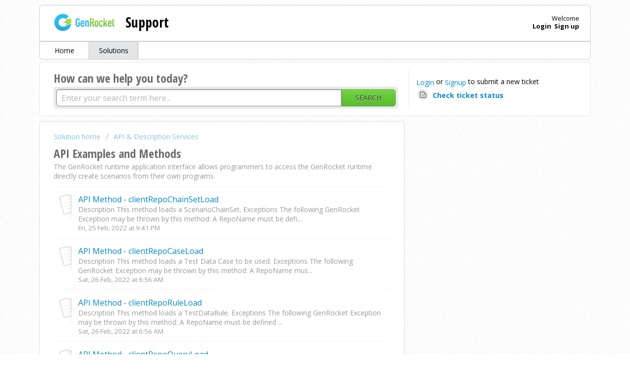

--- FILE ---
content_type: text/html; charset=utf-8
request_url: https://genrocket.freshdesk.com/support/solutions/folders/19000150235/page/10
body_size: 7430
content:
<!DOCTYPE html>
       
        <!--[if lt IE 7]><html class="no-js ie6 dew-dsm-theme " lang="en" dir="ltr" data-date-format="non_us"><![endif]-->       
        <!--[if IE 7]><html class="no-js ie7 dew-dsm-theme " lang="en" dir="ltr" data-date-format="non_us"><![endif]-->       
        <!--[if IE 8]><html class="no-js ie8 dew-dsm-theme " lang="en" dir="ltr" data-date-format="non_us"><![endif]-->       
        <!--[if IE 9]><html class="no-js ie9 dew-dsm-theme " lang="en" dir="ltr" data-date-format="non_us"><![endif]-->       
        <!--[if IE 10]><html class="no-js ie10 dew-dsm-theme " lang="en" dir="ltr" data-date-format="non_us"><![endif]-->       
        <!--[if (gt IE 10)|!(IE)]><!--><html class="no-js  dew-dsm-theme " lang="en" dir="ltr" data-date-format="non_us"><!--<![endif]-->
	<head>
		
		<!-- Title for the page -->
<title> API Examples and Methods : Support </title>

<!-- Meta information -->

      <meta charset="utf-8" />
      <meta http-equiv="X-UA-Compatible" content="IE=edge,chrome=1" />
      <meta name="description" content= "The GenRocket runtime application interface allows programmers to access the GenRocket runtime directly create scenarios from their own programs." />
      <meta name="author" content= "" />
       <meta property="og:title" content="API Examples and Methods" />  <meta property="og:url" content="https://genrocket.freshdesk.com/support/solutions/folders/19000150235" />  <meta property="og:image" content="https://s3.amazonaws.com/cdn.freshdesk.com/data/helpdesk/attachments/production/19000000610/logo/In%20wide%20position%20-%20Full%20color%20white%20BG-01.png?X-Amz-Algorithm=AWS4-HMAC-SHA256&amp;amp;X-Amz-Credential=AKIAS6FNSMY2XLZULJPI%2F20260123%2Fus-east-1%2Fs3%2Faws4_request&amp;amp;X-Amz-Date=20260123T204721Z&amp;amp;X-Amz-Expires=604800&amp;amp;X-Amz-SignedHeaders=host&amp;amp;X-Amz-Signature=68ed6e48d8f838f12ebda4ec0cb8c468f7097918b2cd63bc0debc2813ad1d2a3" />  <meta property="og:site_name" content="Support" />  <meta property="og:type" content="article" />  <meta name="twitter:title" content="API Examples and Methods" />  <meta name="twitter:url" content="https://genrocket.freshdesk.com/support/solutions/folders/19000150235" />  <meta name="twitter:image" content="https://s3.amazonaws.com/cdn.freshdesk.com/data/helpdesk/attachments/production/19000000610/logo/In%20wide%20position%20-%20Full%20color%20white%20BG-01.png?X-Amz-Algorithm=AWS4-HMAC-SHA256&amp;amp;X-Amz-Credential=AKIAS6FNSMY2XLZULJPI%2F20260123%2Fus-east-1%2Fs3%2Faws4_request&amp;amp;X-Amz-Date=20260123T204721Z&amp;amp;X-Amz-Expires=604800&amp;amp;X-Amz-SignedHeaders=host&amp;amp;X-Amz-Signature=68ed6e48d8f838f12ebda4ec0cb8c468f7097918b2cd63bc0debc2813ad1d2a3" />  <meta name="twitter:card" content="summary" />  <link rel="canonical" href="https://genrocket.freshdesk.com/support/solutions/folders/19000150235" /> 

<!-- Responsive setting -->
<link rel="apple-touch-icon" href="https://s3.amazonaws.com/cdn.freshdesk.com/data/helpdesk/attachments/production/19000000755/fav_icon/profile.png" />
        <link rel="apple-touch-icon" sizes="72x72" href="https://s3.amazonaws.com/cdn.freshdesk.com/data/helpdesk/attachments/production/19000000755/fav_icon/profile.png" />
        <link rel="apple-touch-icon" sizes="114x114" href="https://s3.amazonaws.com/cdn.freshdesk.com/data/helpdesk/attachments/production/19000000755/fav_icon/profile.png" />
        <link rel="apple-touch-icon" sizes="144x144" href="https://s3.amazonaws.com/cdn.freshdesk.com/data/helpdesk/attachments/production/19000000755/fav_icon/profile.png" />
        <meta name="viewport" content="width=device-width, initial-scale=1.0, maximum-scale=5.0, user-scalable=yes" /> 
		
		<!-- Adding meta tag for CSRF token -->
		<meta name="csrf-param" content="authenticity_token" />
<meta name="csrf-token" content="KDTxwGKWdoEt0CM6faUuozrBT9l1cBgEDSXzf1fCI+MJxn8gUVRTl7lejws48pjNFypTXWZKbeAcHTvtqDBJ4A==" />
		<!-- End meta tag for CSRF token -->
		
		<!-- Fav icon for portal -->
		<link rel='shortcut icon' href='https://s3.amazonaws.com/cdn.freshdesk.com/data/helpdesk/attachments/production/19000000755/fav_icon/profile.png' />

		<!-- Base stylesheet -->
 
		<link rel="stylesheet" media="print" href="https://assets1.freshdesk.com/assets/cdn/portal_print-6e04b27f27ab27faab81f917d275d593fa892ce13150854024baaf983b3f4326.css" />
	  		<link rel="stylesheet" media="screen" href="https://assets2.freshdesk.com/assets/cdn/portal_utils-f2a9170fce2711ae2a03e789faa77a7e486ec308a2367d6dead6c9890a756cfa.css" />

		
		<!-- Theme stylesheet -->

		<link href="/support/theme.css?v=4&amp;d=1663219025" media="screen" rel="stylesheet" type="text/css">

		<!-- Google font url if present -->
		<link href='https://fonts.googleapis.com/css?family=Open+Sans:regular,italic,600,700,700italic|Open+Sans+Condensed:300,300italic,700' rel='stylesheet' type='text/css' nonce='eoji79GZP9lOxqXkGiG/Sw=='>

		<!-- Including default portal based script framework at the top -->
		<script src="https://assets1.freshdesk.com/assets/cdn/portal_head_v2-d07ff5985065d4b2f2826fdbbaef7df41eb75e17b915635bf0413a6bc12fd7b7.js"></script>
		<!-- Including syntexhighlighter for portal -->
		<script src="https://assets2.freshdesk.com/assets/cdn/prism-841b9ba9ca7f9e1bc3cdfdd4583524f65913717a3ab77714a45dd2921531a402.js"></script>

		    <!-- Google tag (gtag.js) -->
	<script async src='https://www.googletagmanager.com/gtag/js?id=UA-32344187-2 ' nonce="eoji79GZP9lOxqXkGiG/Sw=="></script>
	<script nonce="eoji79GZP9lOxqXkGiG/Sw==">
	  window.dataLayer = window.dataLayer || [];
	  function gtag(){dataLayer.push(arguments);}
	  gtag('js', new Date());
	  gtag('config', 'UA-32344187-2 ');
	</script>


		<!-- Access portal settings information via javascript -->
		 <script type="text/javascript">     var portal = {"language":"en","name":"Support","contact_info":"","current_page_name":"article_list","current_tab":"solutions","vault_service":{"url":"https://vault-service.freshworks.com/data","max_try":2,"product_name":"fd"},"current_account_id":433665,"preferences":{"bg_color":"#ffffff","header_color":"#ffffff","help_center_color":"#ffffff","footer_color":"#ffffff","tab_color":"#ffffff","tab_hover_color":"#e4e5e7","btn_background":"#3498db","btn_primary_background":"#74d348","baseFont":"Open Sans","textColor":"#6a6c6f","headingsFont":"Open Sans Condensed","headingsColor":"#6a6c6f","linkColor":"#0088cc","linkColorHover":"#036690","inputFocusRingColor":"#f4af1a","nonResponsive":false},"image_placeholders":{"spacer":"https://assets9.freshdesk.com/assets/misc/spacer.gif","profile_thumb":"https://assets10.freshdesk.com/assets/misc/profile_blank_thumb-4a7b26415585aebbd79863bd5497100b1ea52bab8df8db7a1aecae4da879fd96.jpg","profile_medium":"https://assets6.freshdesk.com/assets/misc/profile_blank_medium-1dfbfbae68bb67de0258044a99f62e94144f1cc34efeea73e3fb85fe51bc1a2c.jpg"},"falcon_portal_theme":false};     var attachment_size = 20;     var blocked_extensions = "";     var allowed_extensions = "";     var store = { 
        ticket: {},
        portalLaunchParty: {} };    store.portalLaunchParty.ticketFragmentsEnabled = false;    store.pod = "us-east-1";    store.region = "US"; </script> 


			    <script src="https://wchat.freshchat.com/js/widget.js" nonce="eoji79GZP9lOxqXkGiG/Sw=="></script>

	</head>
	<body>
            	
		
		
		<div class="page">
	
	<header class="banner">
		<div class="banner-wrapper">
			<div class="banner-title">
				<a href="/support/home"class='portal-logo'><span class="portal-img"><i></i>
                    <img src='https://s3.amazonaws.com/cdn.freshdesk.com/data/helpdesk/attachments/production/19000000610/logo/In%20wide%20position%20-%20Full%20color%20white%20BG-01.png' alt="Logo"
                        onerror="default_image_error(this)" data-type="logo" />
                 </span></a>
				<h1 class="ellipsis heading">Support</h1>
			</div>
			<nav class="banner-nav">
				 <div class="welcome">Welcome <b></b> </div>  <b><a href="/support/login"><b>Login</b></a></b> &nbsp;<b><a href="/support/signup"><b>Sign up</b></a></b>
			</nav>
		</div>
	</header>
	<nav class="page-tabs" >
		
			<a data-toggle-dom="#header-tabs" href="#" data-animated="true" class="mobile-icon-nav-menu show-in-mobile"></a>
			<div class="nav-link" id="header-tabs">
				
					
						<a href="/support/home" class="">Home</a>
					
				
					
						<a href="/support/solutions" class="active">Solutions</a>
					
				
			</div>
		
	</nav>

	
	<!-- Search and page links for the page -->
	
		<section class="help-center rounded-6">	
			<div class="hc-search">
				<div class="hc-search-c">
					<h2 class="heading hide-in-mobile">How can we help you today?</h2>
					<form class="hc-search-form print--remove" autocomplete="off" action="/support/search/solutions" id="hc-search-form" data-csrf-ignore="true">
	<div class="hc-search-input">
	<label for="support-search-input" class="hide">Enter your search term here...</label>
		<input placeholder="Enter your search term here..." type="text"
			name="term" class="special" value=""
            rel="page-search" data-max-matches="10" id="support-search-input">
	</div>
	<div class="hc-search-button">
		<button class="btn btn-primary" aria-label="Search" type="submit" autocomplete="off">
			<i class="mobile-icon-search hide-tablet"></i>
			<span class="hide-in-mobile">
				Search
			</span>
		</button>
	</div>
</form>
				</div>
			</div>
			<div class="hc-nav ">				
				 <nav>  <div class="hide-in-mobile"><a href=/support/login>Login</a> or <a href=/support/signup>Signup</a> to submit a new ticket</div>   <div>
              <a href="/support/tickets" class="mobile-icon-nav-status check-status ellipsis" title="Check ticket status">
                <span>Check ticket status</span>
              </a>
            </div>  </nav>
			</div>
		</section>
	

	<!-- Notification Messages -->
	 <div class="alert alert-with-close notice hide" id="noticeajax"></div> 

	<div class="c-wrapper">		
		<section class="main content rounded-6 min-height-on-desktop fc-folder-show" id="folder-show-19000150235">
	<div class="breadcrumb">
		<a href="/support/solutions"> Solution home </a>
		<a href="/support/solutions/19000098627">API &amp; Description Services</a>
	</div>
	<h2 class="heading">API Examples and Methods</h2>
	<p class="info-text">The GenRocket runtime application interface allows programmers to access the GenRocket runtime directly create scenarios from their own programs.</p>
	
				
			<section class="article-list c-list">
				
					<div class="c-row c-article-row">
					    <i class="icon-article-table-row"></i>
						<div class="ellipsis article-title"> 
							<a href="/support/solutions/articles/19000134366-api-method-clientrepochainsetload" class="c-link">API Method - clientRepoChainSetLoad</a>
						</div>
						
						  <div class="description-text">
							 Description  This method loads a ScenarioChainSet.     Exceptions  The following GenRocket Exception may be thrown by this method:   A RepoName must be defi...
						  </div>
						
						<div class="help-text">Fri, 25 Feb, 2022 at  9:41 PM</div>
					</div>
				
					<div class="c-row c-article-row">
					    <i class="icon-article-table-row"></i>
						<div class="ellipsis article-title"> 
							<a href="/support/solutions/articles/19000134369-api-method-clientrepocaseload" class="c-link">API Method - clientRepoCaseLoad</a>
						</div>
						
						  <div class="description-text">
							 Description  This method loads a Test Data Case to be used.     Exceptions  The following GenRocket Exception may be thrown by this method:   A RepoName mus...
						  </div>
						
						<div class="help-text">Sat, 26 Feb, 2022 at  6:56 AM</div>
					</div>
				
					<div class="c-row c-article-row">
					    <i class="icon-article-table-row"></i>
						<div class="ellipsis article-title"> 
							<a href="/support/solutions/articles/19000134370-api-method-clientreporuleload" class="c-link">API Method - clientRepoRuleLoad</a>
						</div>
						
						  <div class="description-text">
							 Description  This method loads a TestDataRule.     Exceptions  The following GenRocket Exception may be thrown by this method:   A RepoName must be defined ...
						  </div>
						
						<div class="help-text">Sat, 26 Feb, 2022 at  6:56 AM</div>
					</div>
				
					<div class="c-row c-article-row">
					    <i class="icon-article-table-row"></i>
						<div class="ellipsis article-title"> 
							<a href="/support/solutions/articles/19000134373-api-method-clientrepoqueryload" class="c-link">API Method - clientRepoQueryLoad</a>
						</div>
						
						  <div class="description-text">
							 Description  This method loads a Test Data Query.     Exceptions  The following GenRocket Exception may be thrown by this method:   A RepoName must be defin...
						  </div>
						
						<div class="help-text">Sat, 26 Feb, 2022 at  6:55 AM</div>
					</div>
				
					<div class="c-row c-article-row">
					    <i class="icon-article-table-row"></i>
						<div class="ellipsis article-title"> 
							<a href="/support/solutions/articles/19000134374-api-method-clientrepostoryrun" class="c-link">API Method - clientRepoStoryRun</a>
						</div>
						
						  <div class="description-text">
							 Description  This method loads and runs a Test Data Story.     Exceptions  The following GenRocket Exception may be thrown by this method:   Repo name requi...
						  </div>
						
						<div class="help-text">Sat, 26 Feb, 2022 at  7:13 AM</div>
					</div>
				
					<div class="c-row c-article-row">
					    <i class="icon-article-table-row"></i>
						<div class="ellipsis article-title"> 
							<a href="/support/solutions/articles/19000134375-api-method-clientrepoepicrun" class="c-link">API Method - clientRepoEpicRun</a>
						</div>
						
						  <div class="description-text">
							 Description  This method loads and runs a Test Data Epic.     Exceptions  The following GenRocket Exception may be thrown by this method:   Repo name is req...
						  </div>
						
						<div class="help-text">Sat, 26 Feb, 2022 at  7:19 AM</div>
					</div>
				
					<div class="c-row c-article-row">
					    <i class="icon-article-table-row"></i>
						<div class="ellipsis article-title"> 
							<a href="/support/solutions/articles/19000134376-api-method-clientreporun" class="c-link">API Method - clientRepoRun</a>
						</div>
						
						  <div class="description-text">
							 Description  This method runs a Scenario, ScenarioChain, or ScenarioChainSet after the appropriate setup of a Scenario, ScenarioChain, or ScenarioChainSet. ...
						  </div>
						
						<div class="help-text">Sat, 26 Feb, 2022 at  7:37 AM</div>
					</div>
				
					<div class="c-row c-article-row">
					    <i class="icon-article-table-row"></i>
						<div class="ellipsis article-title"> 
							<a href="/support/solutions/articles/19000134377-api-method-clientreporun-string-command-" class="c-link">API Method - clientRepoRun(String command)</a>
						</div>
						
						  <div class="description-text">
							 Description  This method runs any G-Repository Client commands as command-line arguments.     Exceptions  The following GenRocket Exception may be thrown by...
						  </div>
						
						<div class="help-text">Sat, 26 Feb, 2022 at  7:42 AM</div>
					</div>
				
					<div class="c-row c-article-row">
					    <i class="icon-article-table-row"></i>
						<div class="ellipsis article-title"> 
							<a href="/support/solutions/articles/19000136037-api-method-receiveradddynamicfileconfig" class="c-link">API Method - ReceiverAddDynamicFileConfig</a>
						</div>
						
						  <div class="description-text">
							 Description  This method is used to control the file creation event for a Receiver.    Example: A Receiver can be configured to generate a new file after ev...
						  </div>
						
						<div class="help-text">Fri, 6 May, 2022 at  9:07 AM</div>
					</div>
				
					<div class="c-row c-article-row">
					    <i class="icon-article-table-row"></i>
						<div class="ellipsis article-title"> 
							<a href="/support/solutions/articles/19000136109-api-method-receiveradddynamicdirconfig" class="c-link">API Method - ReceiverAddDynamicDirConfig</a>
						</div>
						
						  <div class="description-text">
							 Description  This method is used to control the directory creation event for a Receiver.    Example: A Reciever can be configured to generate a new director...
						  </div>
						
						<div class="help-text">Fri, 6 May, 2022 at  9:14 AM</div>
					</div>
				
			</section>
			<div class="pagination"><ul> <li class="prev"><a href="/support/solutions/folders/19000150235/page/9">&laquo; Previous</a></li> <li><a href="/support/solutions/folders/19000150235/page/1">1</a></li> <li><a href="/support/solutions/folders/19000150235/page/2">2</a></li> <li class="disabled gap"><a>&hellip;</a></li> <li><a href="/support/solutions/folders/19000150235/page/5">5</a></li> <li><a href="/support/solutions/folders/19000150235/page/6">6</a></li> <li><a href="/support/solutions/folders/19000150235/page/7">7</a></li> <li><a href="/support/solutions/folders/19000150235/page/8">8</a></li> <li><a href="/support/solutions/folders/19000150235/page/9">9</a></li> <li class="active"><a>10</a></li> <li><a href="/support/solutions/folders/19000150235/page/11">11</a></li> <li class="next"><a href="/support/solutions/folders/19000150235/page/11">Next &raquo;</a></li> </ul></div>
		
	
</section>
	</div>

	
	<footer class="footer rounded-6">
		<nav class="footer-links">
			
					
						<a href="/support/home" class="">Home</a>
					
						<a href="/support/solutions" class="active">Solutions</a>
					
			
			
			
		</nav>
	</footer>
	


</div>



			<script src="https://assets5.freshdesk.com/assets/cdn/portal_bottom-0fe88ce7f44d512c644a48fda3390ae66247caeea647e04d017015099f25db87.js"></script>

		<script src="https://assets7.freshdesk.com/assets/cdn/redactor-642f8cbfacb4c2762350a557838bbfaadec878d0d24e9a0d8dfe90b2533f0e5d.js"></script> 
		<script src="https://assets3.freshdesk.com/assets/cdn/lang/en-4a75f878b88f0e355c2d9c4c8856e16e0e8e74807c9787aaba7ef13f18c8d691.js"></script>
		<!-- for i18n-js translations -->
  		<script src="https://assets9.freshdesk.com/assets/cdn/i18n/portal/en-7dc3290616af9ea64cf8f4a01e81b2013d3f08333acedba4871235237937ee05.js"></script>
		<!-- Including default portal based script at the bottom -->
		<script nonce="eoji79GZP9lOxqXkGiG/Sw==">
//<![CDATA[
	
	jQuery(document).ready(function() {
					
		// Setting the locale for moment js
		moment.lang('en');

		var validation_meassages = {"required":"This field is required.","remote":"Please fix this field.","email":"Please enter a valid email address.","url":"Please enter a valid URL.","date":"Please enter a valid date.","dateISO":"Please enter a valid date ( ISO ).","number":"Please enter a valid number.","digits":"Please enter only digits.","creditcard":"Please enter a valid credit card number.","equalTo":"Please enter the same value again.","two_decimal_place_warning":"Value cannot have more than 2 decimal digits","select2_minimum_limit":"Please type %{char_count} or more letters","select2_maximum_limit":"You can only select %{limit} %{container}","maxlength":"Please enter no more than {0} characters.","minlength":"Please enter at least {0} characters.","rangelength":"Please enter a value between {0} and {1} characters long.","range":"Please enter a value between {0} and {1}.","max":"Please enter a value less than or equal to {0}.","min":"Please enter a value greater than or equal to {0}.","select2_maximum_limit_jq":"You can only select {0} {1}","facebook_limit_exceed":"Your Facebook reply was over 8000 characters. You'll have to be more clever.","messenger_limit_exceeded":"Oops! You have exceeded Messenger Platform's character limit. Please modify your response.","not_equal_to":"This element should not be equal to","email_address_invalid":"One or more email addresses are invalid.","twitter_limit_exceed":"Oops! You have exceeded Twitter's character limit. You'll have to modify your response.","password_does_not_match":"The passwords don't match. Please try again.","valid_hours":"Please enter a valid hours.","reply_limit_exceed":"Your reply was over 2000 characters. You'll have to be more clever.","url_format":"Invalid URL format","url_without_slash":"Please enter a valid URL without '/'","link_back_url":"Please enter a valid linkback URL","requester_validation":"Please enter a valid requester details or <a href=\"#\" id=\"add_requester_btn_proxy\">add new requester.</a>","agent_validation":"Please enter valid agent details","email_or_phone":"Please enter a Email or Phone Number","upload_mb_limit":"Upload exceeds the available 15MB limit","invalid_image":"Invalid image format","atleast_one_role":"At least one role is required for the agent","invalid_time":"Invalid time.","remote_fail":"Remote validation failed","trim_spaces":"Auto trim of leading & trailing whitespace","hex_color_invalid":"Please enter a valid hex color value.","name_duplication":"The name already exists.","invalid_value":"Invalid value","invalid_regex":"Invalid Regular Expression","same_folder":"Cannot move to the same folder.","maxlength_255":"Please enter less than 255 characters","decimal_digit_valid":"Value cannot have more than 2 decimal digits","atleast_one_field":"Please fill at least {0} of these fields.","atleast_one_portal":"Select atleast one portal.","custom_header":"Please type custom header in the format -  header : value","same_password":"Should be same as Password","select2_no_match":"No matching %{container} found","integration_no_match":"no matching data...","time":"Please enter a valid time","valid_contact":"Please add a valid contact","field_invalid":"This field is invalid","select_atleast_one":"Select at least one option.","ember_method_name_reserved":"This name is reserved and cannot be used. Please choose a different name."}	

		jQuery.extend(jQuery.validator.messages, validation_meassages );


		jQuery(".call_duration").each(function () {
			var format,time;
			if (jQuery(this).data("time") === undefined) { return; }
			if(jQuery(this).hasClass('freshcaller')){ return; }
			time = jQuery(this).data("time");
			if (time>=3600) {
			 format = "hh:mm:ss";
			} else {
				format = "mm:ss";
			}
			jQuery(this).html(time.toTime(format));
		});
	});

	// Shortcuts variables
	var Shortcuts = {"global":{"help":"?","save":"mod+return","cancel":"esc","search":"/","status_dialog":"mod+alt+return","save_cuctomization":"mod+shift+s"},"app_nav":{"dashboard":"g d","tickets":"g t","social":"g e","solutions":"g s","forums":"g f","customers":"g c","reports":"g r","admin":"g a","ticket_new":"g n","compose_email":"g m"},"pagination":{"previous":"alt+left","next":"alt+right","alt_previous":"j","alt_next":"k"},"ticket_list":{"ticket_show":"return","select":"x","select_all":"shift+x","search_view":"v","show_description":"space","unwatch":"w","delete":"#","pickup":"@","spam":"!","close":"~","silent_close":"alt+shift+`","undo":"z","reply":"r","forward":"f","add_note":"n","scenario":"s"},"ticket_detail":{"toggle_watcher":"w","reply":"r","forward":"f","add_note":"n","close":"~","silent_close":"alt+shift+`","add_time":"m","spam":"!","delete":"#","show_activities_toggle":"}","properties":"p","expand":"]","undo":"z","select_watcher":"shift+w","go_to_next":["j","down"],"go_to_previous":["k","up"],"scenario":"s","pickup":"@","collaboration":"d"},"social_stream":{"search":"s","go_to_next":["j","down"],"go_to_previous":["k","up"],"open_stream":["space","return"],"close":"esc","reply":"r","retweet":"shift+r"},"portal_customizations":{"preview":"mod+shift+p"},"discussions":{"toggle_following":"w","add_follower":"shift+w","reply_topic":"r"}};
	
	// Date formats
	var DATE_FORMATS = {"non_us":{"moment_date_with_week":"ddd, D MMM, YYYY","datepicker":"d M, yy","datepicker_escaped":"d M yy","datepicker_full_date":"D, d M, yy","mediumDate":"d MMM, yyyy"},"us":{"moment_date_with_week":"ddd, MMM D, YYYY","datepicker":"M d, yy","datepicker_escaped":"M d yy","datepicker_full_date":"D, M d, yy","mediumDate":"MMM d, yyyy"}};

	var lang = { 
		loadingText: "Please Wait...",
		viewAllTickets: "View all tickets"
	};


//]]>
</script> 

		

		
		<script type="text/javascript">
     		I18n.defaultLocale = "en";
     		I18n.locale = "en";
		</script>
			  <script nonce="eoji79GZP9lOxqXkGiG/Sw==">
//<![CDATA[

    jQuery(document).ready(function() {
      window.fcWidget.init({
        token: "aec746a8-64af-4b27-96cf-62b0ad5efcd9",
        host: "https://wchat.freshchat.com",
        cspNonce: "eoji79GZP9lOxqXkGiG/Sw==",
      });    
    });

//]]>
</script>
    	


		<!-- Include dynamic input field script for signup and profile pages (Mint theme) -->

	</body>
</html>
